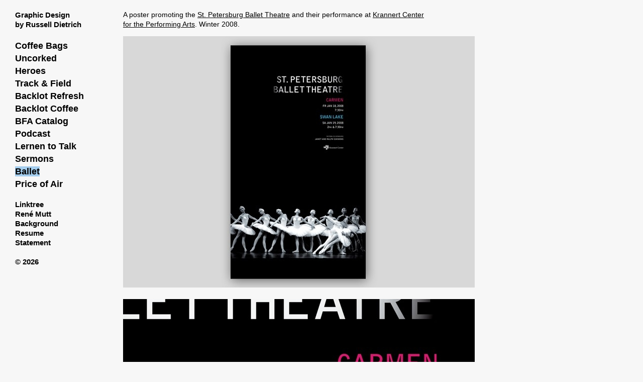

--- FILE ---
content_type: text/html; charset=utf-8
request_url: http://catalog.russelldietrich.com/drawer/ballet/
body_size: 1358
content:
<!doctype html>
<html lang='en-us'>
<head>
<meta charset='utf-8'>
<title>Ballet : Catalog</title>

<link rel='alternate' type='application/rss+xml' title='RSS' href='http://catalog.russelldietrich.com/xml/' />
<link rel='stylesheet' href='http://catalog.russelldietrich.com/ndxzsite/default/reset.css?v=2.1.6' type='text/css' />
<link rel='stylesheet' href='http://catalog.russelldietrich.com/ndxzsite/default/base.css?v=2.1.6' type='text/css' />
<link rel='stylesheet' href='http://catalog.russelldietrich.com/ndxzsite/default/style.css?v=2.1.6' type='text/css' />
<style type='text/css'>
#img-container .spacer { height: 18px; }
#img-container .captioning { margin-top: 0px; }
</style>




<link rel="apple-touch-icon" sizes="180x180" href="/favicon_io/apple-touch-icon.png">
<link rel="icon" type="image/png" sizes="32x32" href="/favicon_io/favicon-32x32.png">
<link rel="icon" type="image/png" sizes="16x16" href="/favicon_io/favicon-16x16.png">
<link rel="manifest" href="/favicon_io/site.webmanifest">

</head>
<body class='exhibits section-2 exhibit-17 format-over_and_over'>
<div id='index'>
<div class='container'>

<div class='top'><h1><a href="/" title="Catalog">Graphic Design</br>by Russell Dietrich</a></h1></div>
<ul class='section active_section' id='section_2'>
<li id='exhibit_31' class='exhibit_title'><a href='http://catalog.russelldietrich.com/drawer/coffee-bags/'>Coffee Bags</a></li>
<li id='exhibit_12' class='exhibit_title'><a href='http://catalog.russelldietrich.com/drawer/uncorked/'>Uncorked</a></li>
<li id='exhibit_11' class='exhibit_title'><a href='http://catalog.russelldietrich.com/drawer/heroes/'>Heroes</a></li>
<li id='exhibit_13' class='exhibit_title'><a href='http://catalog.russelldietrich.com/drawer/track--field/'>Track & Field</a></li>
<li id='exhibit_32' class='exhibit_title'><a href='http://catalog.russelldietrich.com/drawer/backlot-refresh/'>Backlot Refresh</a></li>
<li id='exhibit_25' class='exhibit_title'><a href='http://catalog.russelldietrich.com/drawer/backlot/'>Backlot Coffee</a></li>
<li id='exhibit_6' class='exhibit_title'><a href='http://catalog.russelldietrich.com/drawer/bfa-catalog/'>BFA Catalog</a></li>
<li id='exhibit_30' class='exhibit_title'><a href='http://catalog.russelldietrich.com/drawer/film-lovers-podcast/'>Podcast</a></li>
<li id='exhibit_22' class='exhibit_title'><a href='http://catalog.russelldietrich.com/drawer/lernen-to-talk/'>Lernen to Talk</a></li>
<li id='exhibit_8' class='exhibit_title'><a href='http://catalog.russelldietrich.com/drawer/sermons/'>Sermons</a></li>
<li id='exhibit_17' class='exhibit_title active'><a href='http://catalog.russelldietrich.com/drawer/ballet/'>Ballet</a></li>
<li id='exhibit_18' class='exhibit_title'><a href='http://catalog.russelldietrich.com/drawer/price-of-air/'>Price of Air</a></li>
</ul>
<ul class='section' id='section_1'>
</ul>

<div class='bot'><h1><a href="https://linktr.ee/russdie" target='_blank'>Linktree</a><br />
<a href="http://instagram.com/rene.mutt/">René Mutt</a><br />
<a href="/background">Background</a><br />
<a href="http://catalog.russelldietrich.com/resume/">Resume</a><br />
<a href="http://catalog.russelldietrich.com/statement/">Statement</a><br />
</br>© <script>document.write( new Date().getFullYear() );</script><br />
</h1><br />
</div>


</div>
</div>

<div id='exhibit'>
<div class='container'>

<div class='top'><!-- --></div>
<!-- text and image -->
<div class='textspace'><p>A poster promoting the <a href="https://en.wikipedia.org/wiki/St_Petersburg_Ballet_Theatre" target='_blank'>St. Petersburg Ballet Theatre</a> and their performance at <a href="https://krannertcenter.com/" target='_blank'>Krannert Center for the Performing Arts</a>. Winter 2008.</p></div>
<div id='img-container'>
<div class='over'>
<div class='asset'>
<img src='http://catalog.russelldietrich.com/files/gimgs/17_11_11_st-pete1.jpg' width='700' height='500' alt='' class='lazyload' />
</div>
<div class='spacer'>&nbsp;</div>
</div>
<div class='over'>
<div class='asset'>
<img src='http://catalog.russelldietrich.com/files/gimgs/17_11_11_st-pete3.jpg' width='700' height='500' alt='' class='lazyload' />
</div>
<div class='spacer'>&nbsp;</div>
</div>
<div class='over'>
<div class='asset'>
<img src='http://catalog.russelldietrich.com/files/gimgs/17_11_11_st-pete4.jpg' width='700' height='500' alt='' class='lazyload' />
</div>
<div class='spacer'>&nbsp;</div>
</div>
<div class='over'>
<div class='asset'>
<img src='http://catalog.russelldietrich.com/files/gimgs/17_11_11_st-pete2.jpg' width='700' height='500' alt='' class='lazyload' />
</div>
<div class='spacer'>&nbsp;</div>
</div>
</div>

<!-- end text and image -->

</div>
</div>


</body>
</html>

--- FILE ---
content_type: text/css
request_url: http://catalog.russelldietrich.com/ndxzsite/default/base.css?v=2.1.6
body_size: 3248
content:
/* the base.css file is for things that are less commonly changed */
/* however, it is not unlikely you will want to change #index nav rules */

/* example rules for styling via section */
body.section-1 { /* background-color: yellow; */ }
body.section-2 {  }
/* style via particular exhibit */
body.exhibit-12 {  }
/* styling via exhibit format */
body.visual_index { /* background: green; */ }

/* general styles - not recommended for change */
strong, b { font-weight: bold; }
em, i { font-style: italic; }
object { display: block; }
.once { clear: left; }
.clL { clear: left; }

/* this is to prevent some background colors on links in exhibits */
/* do not change these */
#img-container span.backgrounded a,
#img-container a.thickbox, 
#img-container a.thumb-img, 
#img-container #d-col1 a { background: transparent; }

/* not recommended for change */
#index {
    overflow: auto;
    top: 0;
    bottom: 0;
	left: 0;
    position: fixed;
    height: 100%;
	z-index: 1;
}
#exhibit { height: 100%; top: 0; }

/* INDEX NAVIGATION/LINKS RULES */
/* the following rules for index are not required */
/* they are mostly for complex customization */

/* styles for the section titles */
#index ul.section span.section_title, 
#index ul.section span.section_title a 
{ cursor: pointer; font-weight: normal; /* font-size: 18px; */ }

/* styles for hovering section titles */
#index ul.section span.section_title:hover, 
#index ul.section span.section_title a:hover 
{  }

/* active section titles */
#index ul.active_section span.active,
#index ul.active_section span.active a 
{  }

/* sub-section titles */
#index ul.section span.subsection_title, 
#index ul.section span.subsection_title a 
{ cursor: pointer; /* font-weight: bold; */ }

/* sub-section titles hover */
#index ul.section span.subsection_title:hover, 
#index ul.section span.subsection_title a:hover 
{  }

/* exhibit titles */
#index ul.section li.exhibit_title {  }
#index ul.section li.exhibit_title a:link {  }
#index ul.section li.exhibit_title a:hover { text-decoration: none; }
#index ul.section li.exhibit_title a:active {  }
#index ul.section li.exhibit_title a:visited {  }


/* index links */
#index ul.section li.exhibit_link {  }
#index ul.section li.exhibit_link a:link {  }
#index ul.section li.exhibit_link a:hover {  }
#index ul.section li.exhibit_link a:active {  }
#index ul.section li.exhibit_link a:visted {  }

/* active subsection title */
#index span.active_subsection_title,
#index span.active_subsection_title a {  }

/* targeted examples */
/* specific section */
#index ul#section_1 {  }
/* links within the specific section */
#index ul#section_1 li.exhibit_title a {  }
/* specific exhibit title */
#index li#exhibit_150 a {  }
/* affect subsections container */
#index ul.subsection { /* padding-left: 18px; */  }

/* top/bot divs - not really used but do exist */
#index .top { /* height: 36px; */ }
#exhibit .top { display: none; }
#index .bot { }

/* generic #img-container - but remember that exhibit formats can override these */
#img-container {  }
#img-container p {  }
#img-container .captioning {  }
#img-container .captioning .title { /* font-size: 13px; */ }
#img-container .captioning .caption { /* font-size: 13px; */ text-align: left; }

--- FILE ---
content_type: text/css
request_url: http://catalog.russelldietrich.com/ndxzsite/default/style.css?v=2.1.6
body_size: 4080
content:
/**
* CSS
* 
* @version 2.0
* @author Vaska 
*
* There are also some obscure rules in base.css
*/

body {
	font-size: 14px;
	font-family: Helvetica, Arial, sans-serif;
	background: #f7f7f7;
	color: #000;
	line-height: 1.4em;
	/* font-weight: 300; */
}

/* link scheme */
/* you can customize links further down the page too */
a:link { text-decoration: none; color: #000; }
a:visited { text-decoration: none; color: #000; }
a:hover { text-decoration: underline; }
a:active { text-decoration: none; color: #000; }
a img { border: none; }
audio:focus { outline: none; }

/* general styles */
small { font-size: 9px; }
code { font-family: monospace; }
blockquote { padding-left: 9px; }

/* headings */
h1 { font-size: 15px; margin-bottom: 1.4em; font-weight: bold; }
h2 { font-size: 15px; margin-bottom: 0.6em; font-weight: bold; }
h3 { font-size: 15px; margin-bottom: 0.6em; }
h4 { font-size: 15px; margin-bottom: 0.6em; }

/* paragraph width */
#index p { margin-bottom: 0.6em; }
#exhibit p, code, blockquote { width: 600px; margin-bottom: 1em; /* line-height: 1.3em; */ }

/* highlighter style - maybe you want to change colors? */
.highlight { background: #ccff00; color: #000; }

/* never adjust the margin or padding here unless you seriously know what you are doing */
/* think #index .container and #exhibit .container for only padding adjustments */
#index { width: 215px; background: #f7f7f7; }
#exhibit { margin: 0 0 0 215px; }

/* styling the index */
#index ul { list-style: none; margin: 0; line-height: 1.4em; font-size: 18px; font-weight: bold;}
#index ul.section { margin-bottom: 1em; }
#index ul.subsection {  }

/* the follow rules for index are not required */
/* they are mostly for complex customization */
/* for tag display */
#index ul#all_tags { list-style-type: none; margin-bottom: 1em; }
#index ul#all_tags li { display: inline; margin-right: 3px; }
#index ul#all_tags li a {  }

/* styles for the section titles */
#index ul.section span.section_title, 
#index ul.section span.section_title a 
{ color: black; }

/* active section title */
#index span.active_section_title,
#index span.active_section_title a { font-weight: bold; }

/* active exhibit title parts */
/* color of active exhibit title link and font-weight */
li.active a:link, li a.active, li.active a:hover, li a.active, li.active a:active, li a.active, 
li.active a:visited, li a.active, li span.active, #index ul.section li.active a:link, 
#index ul.section li.active a:hover, #index ul.section li.active a:active, #index ul.section li.active a:visited
{ font-weight: bold; background-color: #a4cded; color: #000;}

/* additional #index options */
#index ul li .password a { /* background: url(../img/locked.gif) right center no-repeat; padding-right: 18px; */ }

/* the "new" indicator */
#index ul li sup.new_exhibit { color: #0c0; font-weight: bold; text-transform: uppercase; font-size: 8px; vertical-align: top; }
#index ul li sup.new_exhibit:before { color: #0c0; font-weight: bold; text-transform: uppercase; font-size: 8px; vertical-align: top; content: "New"; }
/* end styling for index */

/* links styles only for the #index region */
#index a:link {  } 
#index a:visited {  }
#index a:hover { color: #a4cded; } 
#index a:active { color: #a4cded;  } 

/* links styles only for the #exhibit region */
#exhibit a:link { text-decoration: underline; }
#exhibit a:visited {  }
#exhibit a:hover { text-decoration: underline; background-color: #a4cded; } 
#exhibit a:active {  } 

/* links styles just for h1 title of site (your name/logo) */
#index h1 a { text-decoration: none;  font-weight: bold; color: #000; font-size: 15px;}


/* this is where you adjust your paddings for #index and #exhibit together */
.container { padding: 20px 9px 5px 30px; }

/* this is where you pad them separately */
#index .container {  }
#exhibit .container {  }

/* size and style of titles and captions (not mobile though) */
.captioning { margin-top: 2px; }
.title { font-size: 14px; font-style: italic; line-height: 1.3em; }
.caption { font-size: 14px; font-style: italic; line-height: 1.3em; }